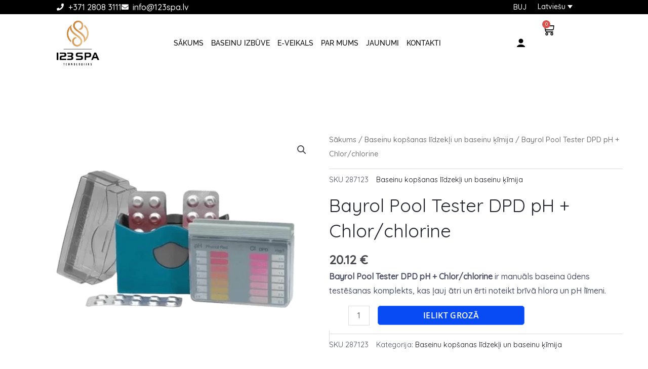

--- FILE ---
content_type: text/css
request_url: https://123spa.lv/wp-content/uploads/elementor/css/post-976.css?ver=1757516736
body_size: 163
content:
.elementor-kit-976{--e-global-color-primary:#084AF3;--e-global-color-secondary:#23252E;--e-global-color-text:#4C5064;--e-global-color-accent:#61CE70;--e-global-typography-primary-font-family:"Roboto";--e-global-typography-primary-font-weight:600;--e-global-typography-secondary-font-family:"Roboto Slab";--e-global-typography-secondary-font-weight:400;--e-global-typography-text-font-family:"Roboto";--e-global-typography-text-font-weight:400;--e-global-typography-accent-font-family:"Roboto";--e-global-typography-accent-font-weight:500;background-color:#FFFFFF;color:#4C5064;--e-page-transition-entrance-animation:e-page-transition-fade-out;--e-page-transition-animation-duration:1500ms;}.elementor-kit-976 e-page-transition{background-color:#FFFFFF;}.elementor-kit-976 h1{color:#23252E;}.elementor-kit-976 h2{color:#23252E;font-family:"Raleway", Sans-serif;font-size:36px;font-weight:600;line-height:42px;letter-spacing:0.02em;}.elementor-kit-976 h3{font-family:"Raleway", Sans-serif;font-size:32px;font-weight:600;line-height:38px;}.elementor-kit-976 h5{color:#23252E;font-size:24px;font-weight:600;line-height:30px;letter-spacing:0.01em;}.elementor-kit-976 h6{color:#23252E;font-family:"Raleway", Sans-serif;font-size:20px;font-weight:600;line-height:26px;}.elementor-section.elementor-section-boxed > .elementor-container{max-width:1440px;}.e-con{--container-max-width:1440px;}.elementor-widget:not(:last-child){margin-block-end:20px;}.elementor-element{--widgets-spacing:20px 20px;--widgets-spacing-row:20px;--widgets-spacing-column:20px;}{}h1.entry-title{display:var(--page-title-display);}@media(max-width:1024px){.elementor-section.elementor-section-boxed > .elementor-container{max-width:1024px;}.e-con{--container-max-width:1024px;}}@media(max-width:767px){.elementor-section.elementor-section-boxed > .elementor-container{max-width:767px;}.e-con{--container-max-width:767px;}}

--- FILE ---
content_type: text/css
request_url: https://123spa.lv/wp-content/uploads/elementor/css/post-5304.css?ver=1757520356
body_size: 2108
content:
.elementor-5304 .elementor-element.elementor-element-43de431{--display:flex;--flex-direction:row;--container-widget-width:calc( ( 1 - var( --container-widget-flex-grow ) ) * 100% );--container-widget-height:100%;--container-widget-flex-grow:1;--container-widget-align-self:stretch;--flex-wrap-mobile:wrap;--justify-content:space-between;--align-items:stretch;--gap:10px 10px;--row-gap:10px;--column-gap:10px;border-style:none;--border-style:none;--padding-top:0px;--padding-bottom:0px;--padding-left:112px;--padding-right:112px;}.elementor-5304 .elementor-element.elementor-element-43de431:not(.elementor-motion-effects-element-type-background), .elementor-5304 .elementor-element.elementor-element-43de431 > .elementor-motion-effects-container > .elementor-motion-effects-layer{background-color:#000000;}.elementor-5304 .elementor-element.elementor-element-b0fb7c2{--display:flex;--padding-top:0px;--padding-bottom:0px;--padding-left:0px;--padding-right:0px;}.elementor-5304 .elementor-element.elementor-element-52c3a54 .elementor-icon-list-icon i{color:#FAFAFA;transition:color 0.3s;}.elementor-5304 .elementor-element.elementor-element-52c3a54 .elementor-icon-list-icon svg{fill:#FAFAFA;transition:fill 0.3s;}.elementor-5304 .elementor-element.elementor-element-52c3a54{--e-icon-list-icon-size:14px;--icon-vertical-offset:0px;}.elementor-5304 .elementor-element.elementor-element-52c3a54 .elementor-icon-list-text{color:#FAFAFA;transition:color 0.3s;}.elementor-5304 .elementor-element.elementor-element-a077148{--display:flex;--flex-direction:row;--container-widget-width:initial;--container-widget-height:100%;--container-widget-flex-grow:1;--container-widget-align-self:stretch;--flex-wrap-mobile:wrap;--justify-content:space-evenly;--gap:0px 0px;--row-gap:0px;--column-gap:0px;--flex-wrap:nowrap;border-style:none;--border-style:none;--padding-top:0px;--padding-bottom:0px;--padding-left:0px;--padding-right:0px;}.elementor-5304 .elementor-element.elementor-element-d260d84{width:var( --container-widget-width, 24% );max-width:24%;--container-widget-width:24%;--container-widget-flex-grow:0;--e-icon-list-icon-size:14px;--icon-vertical-offset:0px;}.elementor-5304 .elementor-element.elementor-element-d260d84 .elementor-icon-list-icon i{transition:color 0.3s;}.elementor-5304 .elementor-element.elementor-element-d260d84 .elementor-icon-list-icon svg{transition:fill 0.3s;}.elementor-5304 .elementor-element.elementor-element-d260d84 .elementor-icon-list-item > .elementor-icon-list-text, .elementor-5304 .elementor-element.elementor-element-d260d84 .elementor-icon-list-item > a{font-size:14px;}.elementor-5304 .elementor-element.elementor-element-d260d84 .elementor-icon-list-text{color:#FFFFFF;transition:color 0.3s;}.elementor-5304 .elementor-element.elementor-element-4b11fc7{width:var( --container-widget-width, 59% );max-width:59%;--container-widget-width:59%;--container-widget-flex-grow:0;}.elementor-5304 .elementor-element.elementor-element-4b11fc7 .wpml-elementor-ls .wpml-ls-item{font-size:14px;}.elementor-5304 .elementor-element.elementor-element-4b11fc7 .wpml-elementor-ls .wpml-ls-item .wpml-ls-link, 
					.elementor-5304 .elementor-element.elementor-element-4b11fc7 .wpml-elementor-ls .wpml-ls-legacy-dropdown a{color:#FFFFFF;background-color:#020101;}.elementor-5304 .elementor-element.elementor-element-149346a{--display:flex;--flex-direction:row;--container-widget-width:calc( ( 1 - var( --container-widget-flex-grow ) ) * 100% );--container-widget-height:100%;--container-widget-flex-grow:1;--container-widget-align-self:stretch;--flex-wrap-mobile:wrap;--align-items:stretch;--gap:0px 32px;--row-gap:0px;--column-gap:32px;border-style:none;--border-style:none;--padding-top:0px;--padding-bottom:0px;--padding-left:112px;--padding-right:112px;}.elementor-5304 .elementor-element.elementor-element-149346a:not(.elementor-motion-effects-element-type-background), .elementor-5304 .elementor-element.elementor-element-149346a > .elementor-motion-effects-container > .elementor-motion-effects-layer{background-color:#00000000;}.elementor-5304 .elementor-element.elementor-element-53e341c{--display:flex;--flex-direction:row;--container-widget-width:calc( ( 1 - var( --container-widget-flex-grow ) ) * 100% );--container-widget-height:100%;--container-widget-flex-grow:1;--container-widget-align-self:stretch;--flex-wrap-mobile:wrap;--justify-content:flex-start;--align-items:center;--flex-wrap:nowrap;border-style:solid;--border-style:solid;border-width:0px 0px 0px 0px;--border-top-width:0px;--border-right-width:0px;--border-bottom-width:0px;--border-left-width:0px;--border-radius:0px 1px 0px 0px;--padding-top:0px;--padding-bottom:0px;--padding-left:0px;--padding-right:0px;}.elementor-5304 .elementor-element.elementor-element-b55691e.elementor-element{--align-self:center;--flex-grow:1;--flex-shrink:0;}.elementor-5304 .elementor-element.elementor-element-b55691e > .elementor-widget-container{border-style:solid;border-width:0px 0px 0px 0px;border-radius:0px 1px 0px 0px;}.elementor-5304 .elementor-element.elementor-element-b55691e .elementor-menu-toggle{margin:0 auto;background-color:#FFFFFF00;}.elementor-5304 .elementor-element.elementor-element-b55691e .elementor-nav-menu .elementor-item{font-family:"Raleway", Sans-serif;font-size:14px;font-weight:500;text-transform:uppercase;line-height:16px;}.elementor-5304 .elementor-element.elementor-element-b55691e .elementor-nav-menu--main .elementor-item{color:#000000;fill:#000000;padding-left:5px;padding-right:5px;padding-top:5px;padding-bottom:5px;}.elementor-5304 .elementor-element.elementor-element-b55691e .elementor-nav-menu--main .elementor-item:hover,
					.elementor-5304 .elementor-element.elementor-element-b55691e .elementor-nav-menu--main .elementor-item.elementor-item-active,
					.elementor-5304 .elementor-element.elementor-element-b55691e .elementor-nav-menu--main .elementor-item.highlighted,
					.elementor-5304 .elementor-element.elementor-element-b55691e .elementor-nav-menu--main .elementor-item:focus{color:#000000;fill:#000000;}.elementor-5304 .elementor-element.elementor-element-b55691e .elementor-nav-menu--main .elementor-item.elementor-item-active{color:#000000;}.elementor-5304 .elementor-element.elementor-element-b55691e{--e-nav-menu-horizontal-menu-item-margin:calc( 5px / 2 );--nav-menu-icon-size:20px;}.elementor-5304 .elementor-element.elementor-element-b55691e .elementor-nav-menu--main:not(.elementor-nav-menu--layout-horizontal) .elementor-nav-menu > li:not(:last-child){margin-bottom:5px;}.elementor-5304 .elementor-element.elementor-element-b55691e .elementor-nav-menu--dropdown a, .elementor-5304 .elementor-element.elementor-element-b55691e .elementor-menu-toggle{color:#000000;fill:#000000;}.elementor-5304 .elementor-element.elementor-element-b55691e .elementor-nav-menu--dropdown{background-color:#FFFFFF;}.elementor-5304 .elementor-element.elementor-element-b55691e .elementor-nav-menu--dropdown a:hover,
					.elementor-5304 .elementor-element.elementor-element-b55691e .elementor-nav-menu--dropdown a:focus,
					.elementor-5304 .elementor-element.elementor-element-b55691e .elementor-nav-menu--dropdown a.elementor-item-active,
					.elementor-5304 .elementor-element.elementor-element-b55691e .elementor-nav-menu--dropdown a.highlighted,
					.elementor-5304 .elementor-element.elementor-element-b55691e .elementor-menu-toggle:hover,
					.elementor-5304 .elementor-element.elementor-element-b55691e .elementor-menu-toggle:focus{color:#9E9E9E;}.elementor-5304 .elementor-element.elementor-element-b55691e .elementor-nav-menu--dropdown a:hover,
					.elementor-5304 .elementor-element.elementor-element-b55691e .elementor-nav-menu--dropdown a:focus,
					.elementor-5304 .elementor-element.elementor-element-b55691e .elementor-nav-menu--dropdown a.elementor-item-active,
					.elementor-5304 .elementor-element.elementor-element-b55691e .elementor-nav-menu--dropdown a.highlighted{background-color:#FFFFFF;}.elementor-5304 .elementor-element.elementor-element-b55691e .elementor-nav-menu--dropdown a.elementor-item-active{color:#9E9E9E;}.elementor-5304 .elementor-element.elementor-element-b55691e .elementor-nav-menu--dropdown li:not(:last-child){border-style:solid;border-color:#E0E0E0;border-bottom-width:1px;}.elementor-5304 .elementor-element.elementor-element-b55691e div.elementor-menu-toggle{color:#000000;}.elementor-5304 .elementor-element.elementor-element-b55691e div.elementor-menu-toggle svg{fill:#000000;}.elementor-5304 .elementor-element.elementor-element-b55691e div.elementor-menu-toggle:hover, .elementor-5304 .elementor-element.elementor-element-b55691e div.elementor-menu-toggle:focus{color:#000000;}.elementor-5304 .elementor-element.elementor-element-b55691e div.elementor-menu-toggle:hover svg, .elementor-5304 .elementor-element.elementor-element-b55691e div.elementor-menu-toggle:focus svg{fill:#000000;}.elementor-5304 .elementor-element.elementor-element-b55691e .elementor-menu-toggle:hover, .elementor-5304 .elementor-element.elementor-element-b55691e .elementor-menu-toggle:focus{background-color:#02010100;}.elementor-5304 .elementor-element.elementor-element-2402c98 > .elementor-widget-container{padding:12px 0px 12px 0px;}.elementor-5304 .elementor-element.elementor-element-2402c98.elementor-element{--align-self:center;--order:-99999 /* order start hack */;}.elementor-5304 .elementor-element.elementor-element-2402c98{text-align:center;}.elementor-5304 .elementor-element.elementor-element-2402c98 img{width:84px;}.elementor-5304 .elementor-element.elementor-element-d349a68{--display:flex;--flex-direction:row;--container-widget-width:calc( ( 1 - var( --container-widget-flex-grow ) ) * 100% );--container-widget-height:100%;--container-widget-flex-grow:1;--container-widget-align-self:stretch;--flex-wrap-mobile:wrap;--justify-content:flex-end;--align-items:center;--gap:0px 0px;--row-gap:0px;--column-gap:0px;--padding-top:0px;--padding-bottom:0px;--padding-left:0px;--padding-right:0px;}.elementor-5304 .elementor-element.elementor-element-9f3a58d > .elementor-widget-container{padding:5px 0px 0px 0px;}.elementor-5304 .elementor-element.elementor-element-9f3a58d.elementor-element{--align-self:center;}.elementor-5304 .elementor-element.elementor-element-9f3a58d .elementor-icon-wrapper{text-align:center;}.elementor-5304 .elementor-element.elementor-element-9f3a58d.elementor-view-stacked .elementor-icon{background-color:#000000;}.elementor-5304 .elementor-element.elementor-element-9f3a58d.elementor-view-framed .elementor-icon, .elementor-5304 .elementor-element.elementor-element-9f3a58d.elementor-view-default .elementor-icon{color:#000000;border-color:#000000;}.elementor-5304 .elementor-element.elementor-element-9f3a58d.elementor-view-framed .elementor-icon, .elementor-5304 .elementor-element.elementor-element-9f3a58d.elementor-view-default .elementor-icon svg{fill:#000000;}.elementor-5304 .elementor-element.elementor-element-9f3a58d .elementor-icon{font-size:24px;}.elementor-5304 .elementor-element.elementor-element-9f3a58d .elementor-icon svg{height:24px;}.elementor-5304 .elementor-element.elementor-element-b8173be .elementor-menu-cart__close-button, .elementor-5304 .elementor-element.elementor-element-b8173be .elementor-menu-cart__close-button-custom{margin-left:auto;}.elementor-5304 .elementor-element.elementor-element-b8173be{--main-alignment:right;--side-cart-alignment-transform:translateX(100%);--side-cart-alignment-left:auto;--side-cart-alignment-right:0;--divider-style:solid;--subtotal-divider-style:solid;--elementor-remove-from-cart-button:none;--remove-from-cart-button:block;--toggle-button-icon-color:#000000;--toggle-button-icon-hover-color:#FFFFFF;--toggle-button-border-width:0px;--toggle-icon-size:24px;--items-indicator-text-color:#FFFFFF;--cart-border-style:none;--cart-footer-layout:1fr 1fr;--products-max-height-sidecart:calc(100vh - 240px);--products-max-height-minicart:calc(100vh - 385px);}.elementor-5304 .elementor-element.elementor-element-b8173be .widget_shopping_cart_content{--subtotal-divider-left-width:0;--subtotal-divider-right-width:0;}@media(max-width:1024px){.elementor-5304 .elementor-element.elementor-element-43de431{--padding-top:0px;--padding-bottom:0px;--padding-left:32px;--padding-right:32px;}.elementor-5304 .elementor-element.elementor-element-149346a{--justify-content:space-between;--align-items:center;--container-widget-width:calc( ( 1 - var( --container-widget-flex-grow ) ) * 100% );--gap:0px 32px;--row-gap:0px;--column-gap:32px;--padding-top:8px;--padding-bottom:8px;--padding-left:18px;--padding-right:32px;}.elementor-5304 .elementor-element.elementor-element-53e341c{--flex-direction:row;--container-widget-width:initial;--container-widget-height:100%;--container-widget-flex-grow:1;--container-widget-align-self:stretch;--flex-wrap-mobile:wrap;--justify-content:flex-start;--flex-wrap:nowrap;}.elementor-5304 .elementor-element.elementor-element-53e341c.e-con{--order:-99999 /* order start hack */;}.elementor-5304 .elementor-element.elementor-element-b55691e.elementor-element{--order:-99999 /* order start hack */;}.elementor-5304 .elementor-element.elementor-element-b55691e .elementor-nav-menu .elementor-item{font-size:14px;}.elementor-5304 .elementor-element.elementor-element-b55691e{--e-nav-menu-horizontal-menu-item-margin:calc( 0px / 2 );}.elementor-5304 .elementor-element.elementor-element-b55691e .elementor-nav-menu--main:not(.elementor-nav-menu--layout-horizontal) .elementor-nav-menu > li:not(:last-child){margin-bottom:0px;}.elementor-5304 .elementor-element.elementor-element-2402c98 img{width:52px;}.elementor-5304 .elementor-element.elementor-element-d349a68{--flex-direction:row;--container-widget-width:initial;--container-widget-height:100%;--container-widget-flex-grow:1;--container-widget-align-self:stretch;--flex-wrap-mobile:wrap;--justify-content:flex-end;}.elementor-5304 .elementor-element.elementor-element-d349a68.e-con{--align-self:flex-end;}}@media(max-width:767px){.elementor-5304 .elementor-element.elementor-element-43de431{--flex-direction:row;--container-widget-width:initial;--container-widget-height:100%;--container-widget-flex-grow:1;--container-widget-align-self:stretch;--flex-wrap-mobile:wrap;--justify-content:space-between;--gap:0px 771px;--row-gap:0px;--column-gap:771px;--padding-top:5px;--padding-bottom:0px;--padding-left:20px;--padding-right:20px;}.elementor-5304 .elementor-element.elementor-element-b0fb7c2{--width:100%;--justify-content:space-between;--align-items:stretch;--container-widget-width:calc( ( 1 - var( --container-widget-flex-grow ) ) * 100% );--padding-top:0px;--padding-bottom:0px;--padding-left:0px;--padding-right:0px;}.elementor-5304 .elementor-element.elementor-element-52c3a54 > .elementor-widget-container{padding:0px 0px 0px 0px;}.elementor-5304 .elementor-element.elementor-element-52c3a54 .elementor-icon-list-items:not(.elementor-inline-items) .elementor-icon-list-item:not(:last-child){padding-block-end:calc(73px/2);}.elementor-5304 .elementor-element.elementor-element-52c3a54 .elementor-icon-list-items:not(.elementor-inline-items) .elementor-icon-list-item:not(:first-child){margin-block-start:calc(73px/2);}.elementor-5304 .elementor-element.elementor-element-52c3a54 .elementor-icon-list-items.elementor-inline-items .elementor-icon-list-item{margin-inline:calc(73px/2);}.elementor-5304 .elementor-element.elementor-element-52c3a54 .elementor-icon-list-items.elementor-inline-items{margin-inline:calc(-73px/2);}.elementor-5304 .elementor-element.elementor-element-52c3a54 .elementor-icon-list-items.elementor-inline-items .elementor-icon-list-item:after{inset-inline-end:calc(-73px/2);}.elementor-5304 .elementor-element.elementor-element-a077148{--width:50%;--padding-top:0px;--padding-bottom:0px;--padding-left:0px;--padding-right:0px;}.elementor-5304 .elementor-element.elementor-element-149346a{--flex-direction:row;--container-widget-width:initial;--container-widget-height:100%;--container-widget-flex-grow:1;--container-widget-align-self:stretch;--flex-wrap-mobile:wrap;--justify-content:space-between;--gap:0px 32px;--row-gap:0px;--column-gap:32px;--flex-wrap:nowrap;--padding-top:8px;--padding-bottom:8px;--padding-left:6px;--padding-right:20px;}.elementor-5304 .elementor-element.elementor-element-53e341c{--width:108px;--flex-direction:row;--container-widget-width:calc( ( 1 - var( --container-widget-flex-grow ) ) * 100% );--container-widget-height:100%;--container-widget-flex-grow:1;--container-widget-align-self:stretch;--flex-wrap-mobile:wrap;--justify-content:flex-start;--align-items:center;--gap:0px 8px;--row-gap:0px;--column-gap:8px;--padding-top:0px;--padding-bottom:0px;--padding-left:0px;--padding-right:0px;}.elementor-5304 .elementor-element.elementor-element-b55691e > .elementor-widget-container{padding:0px 0px 0px 0px;}.elementor-5304 .elementor-element.elementor-element-b55691e .elementor-nav-menu--main .elementor-item{padding-left:24px;padding-right:24px;padding-top:24px;padding-bottom:24px;}.elementor-5304 .elementor-element.elementor-element-b55691e{--e-nav-menu-horizontal-menu-item-margin:calc( 24px / 2 );--nav-menu-icon-size:20px;}.elementor-5304 .elementor-element.elementor-element-b55691e .elementor-nav-menu--main:not(.elementor-nav-menu--layout-horizontal) .elementor-nav-menu > li:not(:last-child){margin-bottom:24px;}.elementor-5304 .elementor-element.elementor-element-b55691e .elementor-nav-menu--dropdown a{padding-top:22px;padding-bottom:22px;}.elementor-5304 .elementor-element.elementor-element-2402c98.elementor-element{--align-self:center;}.elementor-5304 .elementor-element.elementor-element-2402c98 img{width:52px;}.elementor-5304 .elementor-element.elementor-element-d349a68{--width:97px;--flex-direction:row;--container-widget-width:calc( ( 1 - var( --container-widget-flex-grow ) ) * 100% );--container-widget-height:100%;--container-widget-flex-grow:1;--container-widget-align-self:stretch;--flex-wrap-mobile:wrap;--justify-content:flex-end;--align-items:flex-end;--gap:0px 8px;--row-gap:0px;--column-gap:8px;--flex-wrap:nowrap;--padding-top:0px;--padding-bottom:0px;--padding-left:0px;--padding-right:0px;}.elementor-5304 .elementor-element.elementor-element-d349a68.e-con{--align-self:center;}.elementor-5304 .elementor-element.elementor-element-9f3a58d > .elementor-widget-container{padding:0px 0px 0px 0px;}.elementor-5304 .elementor-element.elementor-element-9f3a58d.elementor-element{--align-self:center;}.elementor-5304 .elementor-element.elementor-element-b8173be > .elementor-widget-container{padding:0px 0px 0px 0px;}.elementor-5304 .elementor-element.elementor-element-b8173be{--toggle-icon-size:24px;--toggle-icon-padding:0px 0px 0px 0px;}}@media(min-width:768px){.elementor-5304 .elementor-element.elementor-element-b0fb7c2{--width:280px;}.elementor-5304 .elementor-element.elementor-element-a077148{--width:160px;}.elementor-5304 .elementor-element.elementor-element-d349a68{--width:176px;}}@media(max-width:1024px) and (min-width:768px){.elementor-5304 .elementor-element.elementor-element-b0fb7c2{--width:67%;}.elementor-5304 .elementor-element.elementor-element-a077148{--width:31%;}.elementor-5304 .elementor-element.elementor-element-149346a{--width:100%;}.elementor-5304 .elementor-element.elementor-element-53e341c{--width:108px;}.elementor-5304 .elementor-element.elementor-element-d349a68{--width:97px;}}/* Start custom CSS for wpml-language-switcher, class: .elementor-element-4b11fc7 */.wpml-ls-flag {
    display: none !important;
}/* End custom CSS */
/* Start custom CSS for container, class: .elementor-element-a077148 */.elementor-widget-wrap .elementor-element.elementor-widget__width-auto, .elementor-widget-wrap .elementor-element.elementor-widget__width-initial {
    max-width: 50%;
    
}

.wpml-ls-legacy-dropdown a {
    border: none;
}/* End custom CSS */

--- FILE ---
content_type: text/css
request_url: https://123spa.lv/wp-content/uploads/elementor/css/post-4616.css?ver=1757516736
body_size: 1465
content:
.elementor-4616 .elementor-element.elementor-element-de87f7b{--display:flex;--min-height:440px;--flex-direction:row;--container-widget-width:initial;--container-widget-height:100%;--container-widget-flex-grow:1;--container-widget-align-self:stretch;--flex-wrap-mobile:wrap;--gap:0px 40px;--row-gap:0px;--column-gap:40px;--padding-top:56px;--padding-bottom:0px;--padding-left:112px;--padding-right:112px;}.elementor-4616 .elementor-element.elementor-element-4a9a7ba{--display:flex;--flex-direction:row;--container-widget-width:initial;--container-widget-height:100%;--container-widget-flex-grow:1;--container-widget-align-self:stretch;--flex-wrap-mobile:wrap;--padding-top:0px;--padding-bottom:0px;--padding-left:0px;--padding-right:0px;}.elementor-4616 .elementor-element.elementor-element-783f065{--display:flex;--flex-direction:column;--container-widget-width:100%;--container-widget-height:initial;--container-widget-flex-grow:0;--container-widget-align-self:initial;--flex-wrap-mobile:wrap;--gap:32px 0px;--row-gap:32px;--column-gap:0px;--padding-top:0px;--padding-bottom:0px;--padding-left:0px;--padding-right:0px;}.elementor-4616 .elementor-element.elementor-element-bfb33da{text-align:left;}.elementor-4616 .elementor-element.elementor-element-bfb33da img{width:127px;}.elementor-4616 .elementor-element.elementor-element-03d8bed .elementor-icon-list-icon i{color:var( --e-global-color-primary );transition:color 0.3s;}.elementor-4616 .elementor-element.elementor-element-03d8bed .elementor-icon-list-icon svg{fill:var( --e-global-color-primary );transition:fill 0.3s;}.elementor-4616 .elementor-element.elementor-element-03d8bed{--e-icon-list-icon-size:14px;--icon-vertical-offset:0px;}.elementor-4616 .elementor-element.elementor-element-03d8bed .elementor-icon-list-icon{padding-inline-end:8px;}.elementor-4616 .elementor-element.elementor-element-03d8bed .elementor-icon-list-item > .elementor-icon-list-text, .elementor-4616 .elementor-element.elementor-element-03d8bed .elementor-icon-list-item > a{font-family:"Open Sans", Sans-serif;font-size:14px;font-weight:400;}.elementor-4616 .elementor-element.elementor-element-03d8bed .elementor-icon-list-text{color:var( --e-global-color-secondary );transition:color 0.3s;}.elementor-4616 .elementor-element.elementor-element-26a8ec9 .elementor-icon-wrapper{text-align:left;}.elementor-4616 .elementor-element.elementor-element-26a8ec9.elementor-view-stacked .elementor-icon{background-color:#D1CFE3;}.elementor-4616 .elementor-element.elementor-element-26a8ec9.elementor-view-framed .elementor-icon, .elementor-4616 .elementor-element.elementor-element-26a8ec9.elementor-view-default .elementor-icon{color:#D1CFE3;border-color:#D1CFE3;}.elementor-4616 .elementor-element.elementor-element-26a8ec9.elementor-view-framed .elementor-icon, .elementor-4616 .elementor-element.elementor-element-26a8ec9.elementor-view-default .elementor-icon svg{fill:#D1CFE3;}.elementor-4616 .elementor-element.elementor-element-26a8ec9 .elementor-icon{font-size:16px;border-width:1px 1px 1px 1px;}.elementor-4616 .elementor-element.elementor-element-26a8ec9 .elementor-icon svg{height:16px;}.elementor-4616 .elementor-element.elementor-element-e02af54{--display:flex;--padding-top:0px;--padding-bottom:0px;--padding-left:48px;--padding-right:0px;}.elementor-4616 .elementor-element.elementor-element-7f0f249 .elementor-heading-title{font-family:"Raleway", Sans-serif;font-size:14px;font-weight:600;text-transform:uppercase;line-height:20px;letter-spacing:0.05em;color:var( --e-global-color-secondary );}.elementor-4616 .elementor-element.elementor-element-d5b5077 .elementor-icon-list-icon i{color:var( --e-global-color-primary );transition:color 0.3s;}.elementor-4616 .elementor-element.elementor-element-d5b5077 .elementor-icon-list-icon svg{fill:var( --e-global-color-primary );transition:fill 0.3s;}.elementor-4616 .elementor-element.elementor-element-d5b5077{--e-icon-list-icon-size:14px;--icon-vertical-offset:0px;}.elementor-4616 .elementor-element.elementor-element-d5b5077 .elementor-icon-list-icon{padding-inline-end:8px;}.elementor-4616 .elementor-element.elementor-element-d5b5077 .elementor-icon-list-item > .elementor-icon-list-text, .elementor-4616 .elementor-element.elementor-element-d5b5077 .elementor-icon-list-item > a{font-family:"Open Sans", Sans-serif;font-size:14px;font-weight:400;}.elementor-4616 .elementor-element.elementor-element-d5b5077 .elementor-icon-list-text{color:var( --e-global-color-secondary );transition:color 0.3s;}.elementor-4616 .elementor-element.elementor-element-00a03ec{--display:flex;}.elementor-4616 .elementor-element.elementor-element-64a088b .elementor-heading-title{font-family:"Raleway", Sans-serif;font-size:14px;font-weight:600;text-transform:uppercase;line-height:20px;letter-spacing:0.05em;color:var( --e-global-color-secondary );}.elementor-4616 .elementor-element.elementor-element-3287e8f .elementor-icon-list-icon i{color:var( --e-global-color-primary );transition:color 0.3s;}.elementor-4616 .elementor-element.elementor-element-3287e8f .elementor-icon-list-icon svg{fill:var( --e-global-color-primary );transition:fill 0.3s;}.elementor-4616 .elementor-element.elementor-element-3287e8f{--e-icon-list-icon-size:14px;--icon-vertical-offset:0px;}.elementor-4616 .elementor-element.elementor-element-3287e8f .elementor-icon-list-icon{padding-inline-end:8px;}.elementor-4616 .elementor-element.elementor-element-3287e8f .elementor-icon-list-item > .elementor-icon-list-text, .elementor-4616 .elementor-element.elementor-element-3287e8f .elementor-icon-list-item > a{font-family:"Open Sans", Sans-serif;font-size:14px;font-weight:400;}.elementor-4616 .elementor-element.elementor-element-3287e8f .elementor-icon-list-text{color:var( --e-global-color-secondary );transition:color 0.3s;}.elementor-4616 .elementor-element.elementor-element-6f39ef7{--display:flex;}.elementor-4616 .elementor-element.elementor-element-e735b6f .elementor-heading-title{font-family:"Raleway", Sans-serif;font-size:14px;font-weight:600;text-transform:uppercase;line-height:20px;letter-spacing:0.05em;color:var( --e-global-color-secondary );}.elementor-4616 .elementor-element.elementor-element-64f34ae > .elementor-widget-container{padding:0px 0px 0px 0px;}.elementor-4616 .elementor-element.elementor-element-64f34ae{text-align:left;}.elementor-4616 .elementor-element.elementor-element-64f34ae img{width:79px;}.elementor-4616 .elementor-element.elementor-element-eb3a06d .elementor-heading-title{font-family:"Raleway", Sans-serif;font-size:14px;font-weight:600;text-transform:uppercase;line-height:20px;letter-spacing:0.05em;color:var( --e-global-color-secondary );}.elementor-4616 .elementor-element.elementor-element-0822f3e{--display:flex;}.elementor-4616 .elementor-element.elementor-element-54d2676{--display:flex;--flex-direction:row;--container-widget-width:initial;--container-widget-height:100%;--container-widget-flex-grow:1;--container-widget-align-self:stretch;--flex-wrap-mobile:wrap;--gap:0px 0px;--row-gap:0px;--column-gap:0px;}.elementor-4616 .elementor-element.elementor-element-e661469{--display:flex;--flex-direction:column;--container-widget-width:100%;--container-widget-height:initial;--container-widget-flex-grow:0;--container-widget-align-self:initial;--flex-wrap-mobile:wrap;}.elementor-4616 .elementor-element.elementor-element-f9ef132 .hfe-copyright-wrapper{text-align:center;}.elementor-4616 .elementor-element.elementor-element-f9ef132 .hfe-copyright-wrapper a, .elementor-4616 .elementor-element.elementor-element-f9ef132 .hfe-copyright-wrapper{color:var( --e-global-color-text );}.elementor-4616:not(.elementor-motion-effects-element-type-background), .elementor-4616 > .elementor-motion-effects-container > .elementor-motion-effects-layer{background-color:#FFFFFF;}.elementor-theme-builder-content-area{height:400px;}.elementor-location-header:before, .elementor-location-footer:before{content:"";display:table;clear:both;}@media(max-width:1024px){.elementor-4616 .elementor-element.elementor-element-de87f7b{--padding-top:56px;--padding-bottom:0px;--padding-left:32px;--padding-right:32px;}.elementor-4616 .elementor-element.elementor-element-4a9a7ba{--gap:48px 0px;--row-gap:48px;--column-gap:0px;--flex-wrap:wrap;}.elementor-4616 .elementor-element.elementor-element-783f065{--flex-direction:row;--container-widget-width:calc( ( 1 - var( --container-widget-flex-grow ) ) * 100% );--container-widget-height:100%;--container-widget-flex-grow:1;--container-widget-align-self:stretch;--flex-wrap-mobile:wrap;--align-items:flex-start;--gap:0px 24px;--row-gap:0px;--column-gap:24px;}.elementor-4616 .elementor-element.elementor-element-bfb33da > .elementor-widget-container{padding:0px 63px 0px 0px;}.elementor-4616 .elementor-element.elementor-element-bfb33da img{width:105px;}.elementor-4616 .elementor-element.elementor-element-03d8bed > .elementor-widget-container{padding:0px 38px 0px 0px;}.elementor-4616 .elementor-element.elementor-element-03d8bed{--e-icon-list-icon-size:16px;}.elementor-4616 .elementor-element.elementor-element-26a8ec9 .elementor-icon{font-size:32px;}.elementor-4616 .elementor-element.elementor-element-26a8ec9 .elementor-icon svg{height:32px;}.elementor-4616 .elementor-element.elementor-element-e02af54{--padding-top:0px;--padding-bottom:0px;--padding-left:0px;--padding-right:52px;}.elementor-4616 .elementor-element.elementor-element-d5b5077 > .elementor-widget-container{padding:0px 38px 0px 0px;}.elementor-4616 .elementor-element.elementor-element-d5b5077{--e-icon-list-icon-size:16px;}.elementor-4616 .elementor-element.elementor-element-00a03ec{--padding-top:0px;--padding-bottom:0px;--padding-left:0px;--padding-right:0px;}.elementor-4616 .elementor-element.elementor-element-3287e8f > .elementor-widget-container{padding:0px 38px 0px 0px;}.elementor-4616 .elementor-element.elementor-element-3287e8f{--e-icon-list-icon-size:16px;}.elementor-4616 .elementor-element.elementor-element-6f39ef7{--padding-top:0px;--padding-bottom:0px;--padding-left:0px;--padding-right:0px;}}@media(max-width:767px){.elementor-4616 .elementor-element.elementor-element-de87f7b{--padding-top:40px;--padding-bottom:20px;--padding-left:40px;--padding-right:20px;}.elementor-4616 .elementor-element.elementor-element-783f065{--gap:40px 0px;--row-gap:40px;--column-gap:0px;}.elementor-4616 .elementor-element.elementor-element-03d8bed .elementor-icon-list-items:not(.elementor-inline-items) .elementor-icon-list-item:not(:last-child){padding-block-end:calc(8px/2);}.elementor-4616 .elementor-element.elementor-element-03d8bed .elementor-icon-list-items:not(.elementor-inline-items) .elementor-icon-list-item:not(:first-child){margin-block-start:calc(8px/2);}.elementor-4616 .elementor-element.elementor-element-03d8bed .elementor-icon-list-items.elementor-inline-items .elementor-icon-list-item{margin-inline:calc(8px/2);}.elementor-4616 .elementor-element.elementor-element-03d8bed .elementor-icon-list-items.elementor-inline-items{margin-inline:calc(-8px/2);}.elementor-4616 .elementor-element.elementor-element-03d8bed .elementor-icon-list-items.elementor-inline-items .elementor-icon-list-item:after{inset-inline-end:calc(-8px/2);}.elementor-4616 .elementor-element.elementor-element-03d8bed .elementor-icon-list-item > .elementor-icon-list-text, .elementor-4616 .elementor-element.elementor-element-03d8bed .elementor-icon-list-item > a{line-height:20px;}.elementor-4616 .elementor-element.elementor-element-e02af54{--gap:16px 0px;--row-gap:16px;--column-gap:0px;--padding-top:0px;--padding-bottom:0px;--padding-left:0px;--padding-right:0px;}.elementor-4616 .elementor-element.elementor-element-d5b5077 .elementor-icon-list-items:not(.elementor-inline-items) .elementor-icon-list-item:not(:last-child){padding-block-end:calc(8px/2);}.elementor-4616 .elementor-element.elementor-element-d5b5077 .elementor-icon-list-items:not(.elementor-inline-items) .elementor-icon-list-item:not(:first-child){margin-block-start:calc(8px/2);}.elementor-4616 .elementor-element.elementor-element-d5b5077 .elementor-icon-list-items.elementor-inline-items .elementor-icon-list-item{margin-inline:calc(8px/2);}.elementor-4616 .elementor-element.elementor-element-d5b5077 .elementor-icon-list-items.elementor-inline-items{margin-inline:calc(-8px/2);}.elementor-4616 .elementor-element.elementor-element-d5b5077 .elementor-icon-list-items.elementor-inline-items .elementor-icon-list-item:after{inset-inline-end:calc(-8px/2);}.elementor-4616 .elementor-element.elementor-element-d5b5077 .elementor-icon-list-item > .elementor-icon-list-text, .elementor-4616 .elementor-element.elementor-element-d5b5077 .elementor-icon-list-item > a{line-height:20px;}.elementor-4616 .elementor-element.elementor-element-00a03ec{--padding-top:0px;--padding-bottom:0px;--padding-left:0px;--padding-right:0px;}.elementor-4616 .elementor-element.elementor-element-3287e8f .elementor-icon-list-items:not(.elementor-inline-items) .elementor-icon-list-item:not(:last-child){padding-block-end:calc(8px/2);}.elementor-4616 .elementor-element.elementor-element-3287e8f .elementor-icon-list-items:not(.elementor-inline-items) .elementor-icon-list-item:not(:first-child){margin-block-start:calc(8px/2);}.elementor-4616 .elementor-element.elementor-element-3287e8f .elementor-icon-list-items.elementor-inline-items .elementor-icon-list-item{margin-inline:calc(8px/2);}.elementor-4616 .elementor-element.elementor-element-3287e8f .elementor-icon-list-items.elementor-inline-items{margin-inline:calc(-8px/2);}.elementor-4616 .elementor-element.elementor-element-3287e8f .elementor-icon-list-items.elementor-inline-items .elementor-icon-list-item:after{inset-inline-end:calc(-8px/2);}.elementor-4616 .elementor-element.elementor-element-3287e8f .elementor-icon-list-item > .elementor-icon-list-text, .elementor-4616 .elementor-element.elementor-element-3287e8f .elementor-icon-list-item > a{line-height:20px;}.elementor-4616 .elementor-element.elementor-element-6f39ef7{--padding-top:0px;--padding-bottom:0px;--padding-left:0px;--padding-right:0px;}.elementor-4616 .elementor-element.elementor-element-0822f3e{--flex-direction:row;--container-widget-width:calc( ( 1 - var( --container-widget-flex-grow ) ) * 100% );--container-widget-height:100%;--container-widget-flex-grow:1;--container-widget-align-self:stretch;--flex-wrap-mobile:wrap;--justify-content:flex-start;--align-items:center;--padding-top:0px;--padding-bottom:0px;--padding-left:0px;--padding-right:0px;}.elementor-4616 .elementor-element.elementor-element-07f415b{width:var( --container-widget-width, 83px );max-width:83px;--container-widget-width:83px;--container-widget-flex-grow:0;text-align:left;}.elementor-4616 .elementor-element.elementor-element-22194d4 img{width:66px;}.elementor-4616 .elementor-element.elementor-element-e661469{--flex-direction:row;--container-widget-width:initial;--container-widget-height:100%;--container-widget-flex-grow:1;--container-widget-align-self:stretch;--flex-wrap-mobile:wrap;--justify-content:space-between;--padding-top:0px;--padding-bottom:0px;--padding-left:45px;--padding-right:0px;}.elementor-4616 .elementor-element.elementor-element-f9ef132 .hfe-copyright-wrapper{text-align:left;}}@media(min-width:768px){.elementor-4616 .elementor-element.elementor-element-de87f7b{--content-width:1216px;}.elementor-4616 .elementor-element.elementor-element-783f065{--width:25%;}.elementor-4616 .elementor-element.elementor-element-e02af54{--width:25%;}.elementor-4616 .elementor-element.elementor-element-00a03ec{--width:25%;}.elementor-4616 .elementor-element.elementor-element-6f39ef7{--width:25%;}.elementor-4616 .elementor-element.elementor-element-e661469{--width:100%;}}@media(max-width:1024px) and (min-width:768px){.elementor-4616 .elementor-element.elementor-element-783f065{--width:100%;}.elementor-4616 .elementor-element.elementor-element-e02af54{--width:33%;}.elementor-4616 .elementor-element.elementor-element-00a03ec{--width:33%;}.elementor-4616 .elementor-element.elementor-element-6f39ef7{--width:33%;}}/* Start custom CSS for copyright, class: .elementor-element-f9ef132 */.elementor-4616 .elementor-element.elementor-element-f9ef132  .dev {
    color: var(--e-global-color-primary) !important;
}/* End custom CSS */

--- FILE ---
content_type: text/css
request_url: https://123spa.lv/wp-content/uploads/elementor/css/post-1931.css?ver=1757520356
body_size: 612
content:
.elementor-1931 .elementor-element.elementor-element-df087a7{--display:flex;--flex-direction:row;--container-widget-width:initial;--container-widget-height:100%;--container-widget-flex-grow:1;--container-widget-align-self:stretch;--flex-wrap-mobile:wrap;--gap:0px 0px;--row-gap:0px;--column-gap:0px;--margin-top:100px;--margin-bottom:100px;--margin-left:0px;--margin-right:0px;}.elementor-1931 .elementor-element.elementor-element-98312a7{--display:flex;--flex-direction:column;--container-widget-width:100%;--container-widget-height:initial;--container-widget-flex-grow:0;--container-widget-align-self:initial;--flex-wrap-mobile:wrap;}.elementor-1931 .elementor-element.elementor-element-f21d2f6{--display:flex;--flex-direction:column;--container-widget-width:100%;--container-widget-height:initial;--container-widget-flex-grow:0;--container-widget-align-self:initial;--flex-wrap-mobile:wrap;}.elementor-1931 .elementor-element.elementor-element-d02cd13 .cart button, .elementor-1931 .elementor-element.elementor-element-d02cd13 .cart .button{transition:all 0.2s;}.elementor-1931 .elementor-element.elementor-element-d02cd13 .quantity .qty{transition:all 0.2s;}.elementor-1931 .elementor-element.elementor-element-d6d2342 .product_meta .detail-container:not(:last-child):after{content:"";border-color:#ddd;}.elementor-1931 .elementor-element.elementor-element-d6d2342:not(.elementor-woo-meta--view-inline) .product_meta .detail-container:not(:last-child):after{border-top-style:solid;border-top-width:1px;margin-bottom:calc(-1px/2);}.elementor-1931 .elementor-element.elementor-element-d6d2342.elementor-woo-meta--view-inline .product_meta .detail-container:not(:last-child):after{border-left-style:solid;border-left-width:1px;}.elementor-1931 .elementor-element.elementor-element-d079e75{--display:flex;}.elementor-1931 .elementor-element.elementor-element-86adf17 .elementor-icon-box-wrapper{align-items:center;text-align:left;}.elementor-1931 .elementor-element.elementor-element-86adf17{--icon-box-icon-margin:15px;}.elementor-1931 .elementor-element.elementor-element-86adf17.elementor-view-stacked .elementor-icon{background-color:#C72F44;}.elementor-1931 .elementor-element.elementor-element-86adf17.elementor-view-framed .elementor-icon, .elementor-1931 .elementor-element.elementor-element-86adf17.elementor-view-default .elementor-icon{fill:#C72F44;color:#C72F44;border-color:#C72F44;}.elementor-1931 .elementor-element.elementor-element-86adf17 .elementor-icon-box-title, .elementor-1931 .elementor-element.elementor-element-86adf17 .elementor-icon-box-title a{font-size:24px;}.elementor-1931 .elementor-element.elementor-element-d8cf063{--display:flex;--flex-direction:row;--container-widget-width:initial;--container-widget-height:100%;--container-widget-flex-grow:1;--container-widget-align-self:stretch;--flex-wrap-mobile:wrap;}.woocommerce .elementor-1931 .elementor-element.elementor-element-a6e93b9 .woocommerce-tabs .woocommerce-Tabs-panel{border-color:#02010100;}.woocommerce .elementor-1931 .elementor-element.elementor-element-a6e93b9 .woocommerce-tabs ul.wc-tabs li{border-color:#02010100;}.elementor-1931 .elementor-element.elementor-element-ad63062{--display:flex;--flex-direction:row;--container-widget-width:initial;--container-widget-height:100%;--container-widget-flex-grow:1;--container-widget-align-self:stretch;--flex-wrap-mobile:wrap;}.elementor-1931 .elementor-element.elementor-element-dd0fcb7.elementor-wc-products  ul.products{grid-column-gap:20px;grid-row-gap:40px;}.elementor-1931 .elementor-element.elementor-element-dd0fcb7.elementor-wc-products .attachment-woocommerce_thumbnail{margin-bottom:1px;}.elementor-1931 .elementor-element.elementor-element-dd0fcb7.elementor-wc-products ul.products li.product .button{font-size:9px;padding:15px 30px 15px 30px;}.elementor-1931 .elementor-element.elementor-element-dd0fcb7.elementor-wc-products ul.products li.product span.onsale{display:block;}@media(max-width:1024px){.elementor-1931 .elementor-element.elementor-element-98312a7{--justify-content:center;}.elementor-1931 .elementor-element.elementor-element-dd0fcb7.elementor-wc-products  ul.products{grid-column-gap:20px;grid-row-gap:40px;}}@media(min-width:768px){.elementor-1931 .elementor-element.elementor-element-df087a7{--content-width:1200px;}.elementor-1931 .elementor-element.elementor-element-98312a7{--width:50%;}.elementor-1931 .elementor-element.elementor-element-f21d2f6{--width:50%;}}@media(max-width:767px){.elementor-1931 .elementor-element.elementor-element-df087a7{--margin-top:20px;--margin-bottom:20px;--margin-left:0px;--margin-right:0px;}.elementor-1931 .elementor-element.elementor-element-f21d2f6{--align-items:center;--container-widget-width:calc( ( 1 - var( --container-widget-flex-grow ) ) * 100% );}.elementor-1931 .elementor-element.elementor-element-c74b6d5 .woocommerce-breadcrumb{text-align:center;}.elementor-1931 .elementor-element.elementor-element-b67dd8b{text-align:center;}.elementor-1931 .elementor-element.elementor-element-d02cd13.elementor-element{--align-self:center;--flex-grow:1;--flex-shrink:0;}.elementor-1931 .elementor-element.elementor-element-d079e75{--align-items:center;--container-widget-width:calc( ( 1 - var( --container-widget-flex-grow ) ) * 100% );}.elementor-1931 .elementor-element.elementor-element-86adf17 .elementor-icon-box-wrapper{text-align:center;}.elementor-1931 .elementor-element.elementor-element-d8cf063{--align-items:center;--container-widget-width:calc( ( 1 - var( --container-widget-flex-grow ) ) * 100% );}.elementor-1931 .elementor-element.elementor-element-ad63062{--margin-top:0px;--margin-bottom:50px;--margin-left:0px;--margin-right:0px;}.elementor-1931 .elementor-element.elementor-element-dd0fcb7.elementor-wc-products ul.products li.product{text-align:center;}.elementor-1931 .elementor-element.elementor-element-dd0fcb7.elementor-wc-products  ul.products{grid-column-gap:20px;grid-row-gap:77px;}.elementor-1931 .elementor-element.elementor-element-dd0fcb7.elementor-wc-products .attachment-woocommerce_thumbnail{margin-bottom:0px;}}

--- FILE ---
content_type: application/javascript
request_url: https://static.maksekeskus.ee/modules/woocommerce/js/pickuppoint.js
body_size: 5717
content:
jQuery(function () {
	jQuery(document).ready(function() {
		initPickupPointInjection();
	});
	jQuery(document).on('updated_checkout', initPickupPointInjection);
});

// Temporary workaround, custom theme
jQuery(document).ajaxSuccess(function(event, xhr, settings) {
	if (settings.url.includes('admin-ajax.php') && settings.data?.includes('action=uae_woo_checkout_update_order_review')) {
		initPickupPointInjection();
	}
});

function initPickupPointInjection() {
	jQuery('.makecommerce-shipping-container').remove();

	let method = jQuery('input[name="shipping_method[0]"]:checked').val()
		|| jQuery('input[type="hidden"][name="shipping_method[0]"]').val();

	if (!method?.includes('mc_pickuppoint_')) return;

	const carrier = method.split('_')[2];
	const country = jQuery('#mcCustomerCountry').val();

	const $select = insertLoadingSelect(carrier);

	jQuery.ajax({
		url: MC_PARCELMACHINE_JS['ajaxurl'] ?? '/wp-admin/admin-ajax.php',
		type: 'post',
		data: {
			action: 'get_carrier_machines',
			mc_carrier_id: carrier,
			country: country,
			selected_machine: ''
		},
		success: function (response) {
			populatePickupPointSelect($select, response.machines);
		},
		error: function (error) {
			console.error(error);
		}
	});
}


function insertLoadingSelect(carrier) {
	const select = document.createElement('select');
	select.className = 'pickup-point-select-box';
	select.name = '_mc_machine_id';
	const placeholderText = MC_PARCELMACHINE_JS['loadingPlaceholder'] ?? 'Loading pickup points...';

	const loadingOption = new Option(placeholderText, '', true, true);
	loadingOption.disabled = true;
	select.add(loadingOption);

	const div = document.createElement('div');
	div.id = `makecommerce-shipping-${carrier}-container`;
	div.className = 'mcSelectContainer';
	div.style.padding = '0 5px';
	div.style.maxWidth = getWidth();

	div.appendChild(select);

	injectSelectBox(div);

	const $selectBox = jQuery(select).prop('disabled', true);
	applySelectBox($selectBox, {
		placeholder: placeholderText,
		width: '100%',
		minimumResultsForSearch: Infinity
	});

	return $selectBox;
}

function populatePickupPointSelect($select, machines) {
	$select.empty();
	$select.prop('disabled', false)
	const placeholderText = MC_PARCELMACHINE_JS['placeholder'] ?? 'Select pickup point';
	const placeholder = new Option(placeholderText, '', true, true);
	placeholder.disabled = true;
	$select.append(placeholder);

	for (const key in machines) {
		const $optgroup = jQuery(`<optgroup label="${key}"></optgroup>`);
		machines[key].forEach(item => {
			const name = item.name || '';
			const city = item.city || '';
			const address = item.address || '';
			const zip = item.zip || '';
			const displayText = item.name + ' - ' + item.city + ', ' + item.address + ', ' + item.zip
			const $option = jQuery('<option>', {
				value: item.id,
				text: displayText,
				name: name,
				city: city,
				address: address,
				zip: zip,
			});
			if (item.selected) $option.prop('selected', true);
			$optgroup.append($option);
		});
		$select.append($optgroup);
	}

	applySelectBox($select, {
		placeholder: placeholderText,
		width: '100%',
		dropdownAutoWidth: true,
		dropdownCssClass: 'mcShippingSelectDropdown',
	});
}

function applySelectBox($element, options) {
	if (typeof $element.selectWoo === 'function') {
		$element.selectWoo(options);
		focusSelect2Search($element);
	} else if (typeof $element.select2 === 'function') {
		$element.select2(options);
		focusSelect2Search($element);
	} else {
		console.warn('No Select2 or SelectWoo found');
	}
}

function focusSelect2Search(select) {
	jQuery(select).on('select2:open', function () {
		const searchField = jQuery('.select2-container--open').find('input.select2-search__field')[0];
		setTimeout(() => searchField?.focus(), 300);
	});
}

function getWidth() {
	const shippingWidth = jQuery('.woocommerce-shipping-totals').width() - 46;
	if (shippingWidth) return shippingWidth + 'px';

	const methodParentWidth = jQuery('.woocommerce-shipping-methods').parent().width() - 46;
	if (methodParentWidth) return methodParentWidth + 'px';

	// Fallback width
	return '275px';
}

// Various fallbacks where to inject the MakeCommerce selectBox
function injectSelectBox(div) {
	const $tableData = jQuery('.makecommerce-pickuppoint-table-data');

	if ($tableData.length > 0) {
		jQuery('.makecommerce-pickuppoint-wrapper').show();
		jQuery('.makecommerce-pickuppoint-wrapper').removeAttr('hidden');
		return wrapAndAppend(div, $tableData);
	}

	const $shippingTotals = jQuery('.woocommerce-shipping-totals.shipping');
	if ($shippingTotals.length > 0) {
		return injectAfterShippingTotals(div, $shippingTotals);
	}

	const $methods = jQuery('.woocommerce-shipping-methods');
	if ($methods.length > 0) {
		return wrapAndInsertAfter(div, $methods.parent());
	}

	const $fallbackInput = jQuery('input.shipping_method:checked').filter(function () {
		return this.value.includes('mc_pickuppoint');
	});

	if ($fallbackInput.length > 0) {
		return wrapAndInsertAfter(div, $fallbackInput.parent(), 'li');
	}

	console.warn('No suitable element found for pickup point injection');
}

function wrapAndAppend(div, $target) {
	const container = document.createElement('div');
	container.className = 'makecommerce-shipping-container';
	container.appendChild(div);
	$target.append(container);
}

function injectAfterShippingTotals(div, $target) {
	const tr = document.createElement('tr');
	tr.className = 'makecommerce-shipping-container';
	const td = document.createElement('td');
	td.className = 'pickup_point_checkout';
	td.colSpan = 2;
	td.appendChild(div);
	tr.appendChild(td);
	$target.last().after(tr);
}

function wrapAndInsertAfter(div, $target, tag = 'div') {
	const container = document.createElement(tag);
	container.className = 'makecommerce-shipping-container';
	container.appendChild(div);
	$target.after(container);
}

